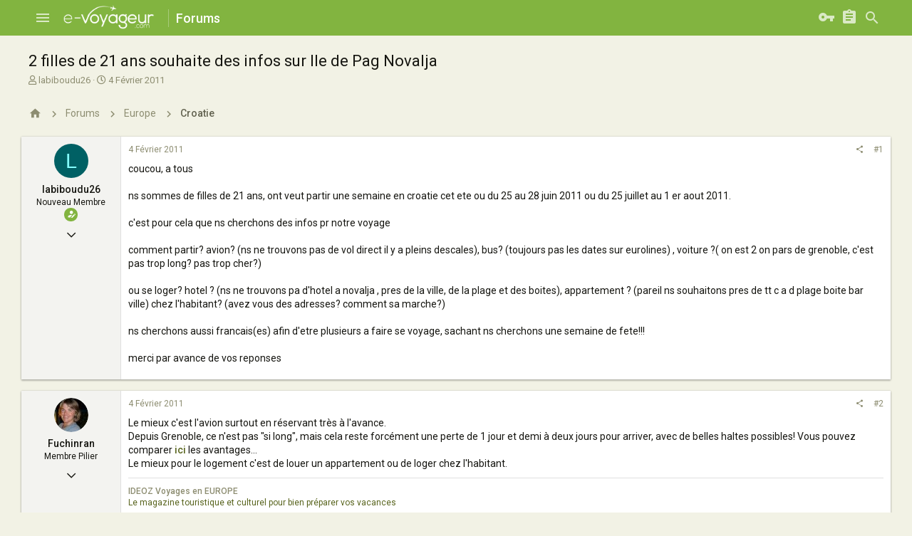

--- FILE ---
content_type: text/html; charset=utf-8
request_url: https://www.google.com/recaptcha/api2/aframe
body_size: 268
content:
<!DOCTYPE HTML><html><head><meta http-equiv="content-type" content="text/html; charset=UTF-8"></head><body><script nonce="N92ycwHRuQQ80wy3cBrIAA">/** Anti-fraud and anti-abuse applications only. See google.com/recaptcha */ try{var clients={'sodar':'https://pagead2.googlesyndication.com/pagead/sodar?'};window.addEventListener("message",function(a){try{if(a.source===window.parent){var b=JSON.parse(a.data);var c=clients[b['id']];if(c){var d=document.createElement('img');d.src=c+b['params']+'&rc='+(localStorage.getItem("rc::a")?sessionStorage.getItem("rc::b"):"");window.document.body.appendChild(d);sessionStorage.setItem("rc::e",parseInt(sessionStorage.getItem("rc::e")||0)+1);localStorage.setItem("rc::h",'1769468871522');}}}catch(b){}});window.parent.postMessage("_grecaptcha_ready", "*");}catch(b){}</script></body></html>